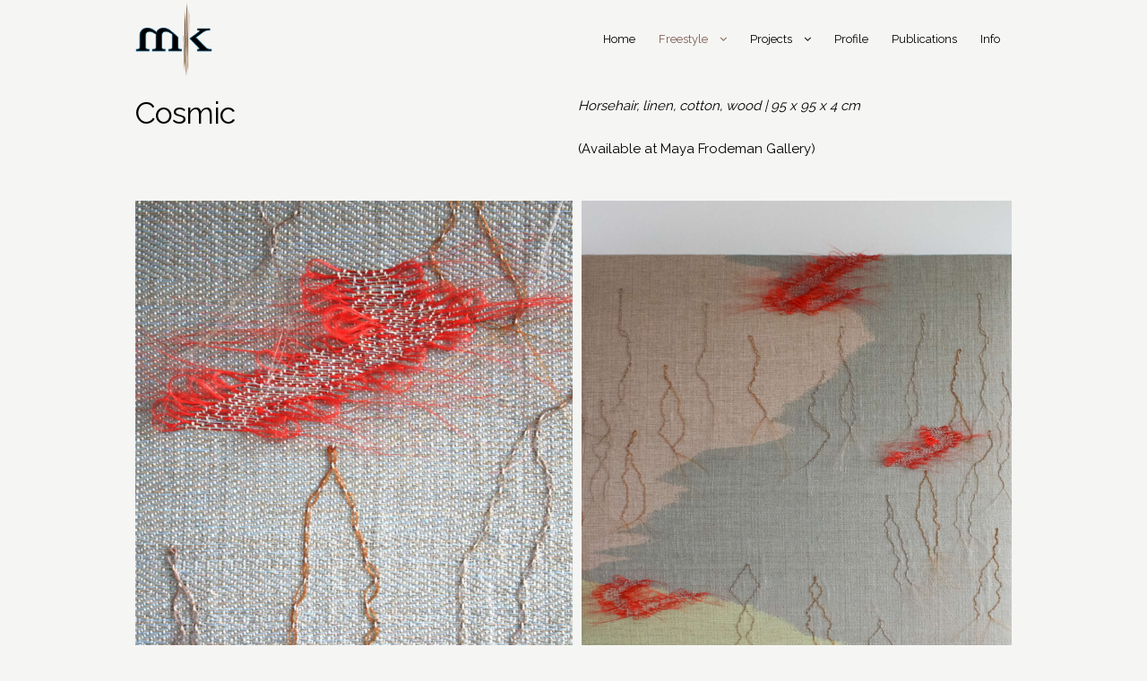

--- FILE ---
content_type: text/html; charset=UTF-8
request_url: https://mariannekemp.com/cosmic/
body_size: 14549
content:
<!DOCTYPE html>
<html lang="nl-NL" itemscope="itemscope" itemtype="http://schema.org/WebPage">
<head>
<meta charset="UTF-8">
<meta name="viewport" content="width=device-width, initial-scale=1">
<link rel="profile" href="http://gmpg.org/xfn/11">
<link rel="pingback" href="https://mariannekemp.com/xmlrpc.php">

<title>Cosmic &#8211; Marianne Kemp</title>
<meta name='robots' content='max-image-preview:large' />
	<style>img:is([sizes="auto" i], [sizes^="auto," i]) { contain-intrinsic-size: 3000px 1500px }</style>
	<link rel='dns-prefetch' href='//cdnjs.cloudflare.com' />
<link rel='dns-prefetch' href='//fonts.googleapis.com' />
<link rel="alternate" type="application/rss+xml" title="Marianne Kemp &raquo; feed" href="https://mariannekemp.com/feed/" />
<link rel="alternate" type="application/rss+xml" title="Marianne Kemp &raquo; reacties feed" href="https://mariannekemp.com/comments/feed/" />
<script type="text/javascript">
/* <![CDATA[ */
window._wpemojiSettings = {"baseUrl":"https:\/\/s.w.org\/images\/core\/emoji\/16.0.1\/72x72\/","ext":".png","svgUrl":"https:\/\/s.w.org\/images\/core\/emoji\/16.0.1\/svg\/","svgExt":".svg","source":{"concatemoji":"https:\/\/mariannekemp.com\/wp-includes\/js\/wp-emoji-release.min.js?ver=6.8.3"}};
/*! This file is auto-generated */
!function(s,n){var o,i,e;function c(e){try{var t={supportTests:e,timestamp:(new Date).valueOf()};sessionStorage.setItem(o,JSON.stringify(t))}catch(e){}}function p(e,t,n){e.clearRect(0,0,e.canvas.width,e.canvas.height),e.fillText(t,0,0);var t=new Uint32Array(e.getImageData(0,0,e.canvas.width,e.canvas.height).data),a=(e.clearRect(0,0,e.canvas.width,e.canvas.height),e.fillText(n,0,0),new Uint32Array(e.getImageData(0,0,e.canvas.width,e.canvas.height).data));return t.every(function(e,t){return e===a[t]})}function u(e,t){e.clearRect(0,0,e.canvas.width,e.canvas.height),e.fillText(t,0,0);for(var n=e.getImageData(16,16,1,1),a=0;a<n.data.length;a++)if(0!==n.data[a])return!1;return!0}function f(e,t,n,a){switch(t){case"flag":return n(e,"\ud83c\udff3\ufe0f\u200d\u26a7\ufe0f","\ud83c\udff3\ufe0f\u200b\u26a7\ufe0f")?!1:!n(e,"\ud83c\udde8\ud83c\uddf6","\ud83c\udde8\u200b\ud83c\uddf6")&&!n(e,"\ud83c\udff4\udb40\udc67\udb40\udc62\udb40\udc65\udb40\udc6e\udb40\udc67\udb40\udc7f","\ud83c\udff4\u200b\udb40\udc67\u200b\udb40\udc62\u200b\udb40\udc65\u200b\udb40\udc6e\u200b\udb40\udc67\u200b\udb40\udc7f");case"emoji":return!a(e,"\ud83e\udedf")}return!1}function g(e,t,n,a){var r="undefined"!=typeof WorkerGlobalScope&&self instanceof WorkerGlobalScope?new OffscreenCanvas(300,150):s.createElement("canvas"),o=r.getContext("2d",{willReadFrequently:!0}),i=(o.textBaseline="top",o.font="600 32px Arial",{});return e.forEach(function(e){i[e]=t(o,e,n,a)}),i}function t(e){var t=s.createElement("script");t.src=e,t.defer=!0,s.head.appendChild(t)}"undefined"!=typeof Promise&&(o="wpEmojiSettingsSupports",i=["flag","emoji"],n.supports={everything:!0,everythingExceptFlag:!0},e=new Promise(function(e){s.addEventListener("DOMContentLoaded",e,{once:!0})}),new Promise(function(t){var n=function(){try{var e=JSON.parse(sessionStorage.getItem(o));if("object"==typeof e&&"number"==typeof e.timestamp&&(new Date).valueOf()<e.timestamp+604800&&"object"==typeof e.supportTests)return e.supportTests}catch(e){}return null}();if(!n){if("undefined"!=typeof Worker&&"undefined"!=typeof OffscreenCanvas&&"undefined"!=typeof URL&&URL.createObjectURL&&"undefined"!=typeof Blob)try{var e="postMessage("+g.toString()+"("+[JSON.stringify(i),f.toString(),p.toString(),u.toString()].join(",")+"));",a=new Blob([e],{type:"text/javascript"}),r=new Worker(URL.createObjectURL(a),{name:"wpTestEmojiSupports"});return void(r.onmessage=function(e){c(n=e.data),r.terminate(),t(n)})}catch(e){}c(n=g(i,f,p,u))}t(n)}).then(function(e){for(var t in e)n.supports[t]=e[t],n.supports.everything=n.supports.everything&&n.supports[t],"flag"!==t&&(n.supports.everythingExceptFlag=n.supports.everythingExceptFlag&&n.supports[t]);n.supports.everythingExceptFlag=n.supports.everythingExceptFlag&&!n.supports.flag,n.DOMReady=!1,n.readyCallback=function(){n.DOMReady=!0}}).then(function(){return e}).then(function(){var e;n.supports.everything||(n.readyCallback(),(e=n.source||{}).concatemoji?t(e.concatemoji):e.wpemoji&&e.twemoji&&(t(e.twemoji),t(e.wpemoji)))}))}((window,document),window._wpemojiSettings);
/* ]]> */
</script>
<link rel='stylesheet' id='ppb-panels-front-css' href='https://mariannekemp.com/wp-content/plugins/pootle-page-builder-premium/css/front.css?ver=5.7.2' type='text/css' media='all' />
<link rel='stylesheet' id='fontawesome-css' href='//cdnjs.cloudflare.com/ajax/libs/font-awesome/4.6.3/css/font-awesome.min.css?ver=6.8.3' type='text/css' media='all' />
<style id='wp-emoji-styles-inline-css' type='text/css'>

	img.wp-smiley, img.emoji {
		display: inline !important;
		border: none !important;
		box-shadow: none !important;
		height: 1em !important;
		width: 1em !important;
		margin: 0 0.07em !important;
		vertical-align: -0.1em !important;
		background: none !important;
		padding: 0 !important;
	}
</style>
<link rel='stylesheet' id='wp-block-library-css' href='https://mariannekemp.com/wp-includes/css/dist/block-library/style.min.css?ver=6.8.3' type='text/css' media='all' />
<style id='classic-theme-styles-inline-css' type='text/css'>
/*! This file is auto-generated */
.wp-block-button__link{color:#fff;background-color:#32373c;border-radius:9999px;box-shadow:none;text-decoration:none;padding:calc(.667em + 2px) calc(1.333em + 2px);font-size:1.125em}.wp-block-file__button{background:#32373c;color:#fff;text-decoration:none}
</style>
<style id='global-styles-inline-css' type='text/css'>
:root{--wp--preset--aspect-ratio--square: 1;--wp--preset--aspect-ratio--4-3: 4/3;--wp--preset--aspect-ratio--3-4: 3/4;--wp--preset--aspect-ratio--3-2: 3/2;--wp--preset--aspect-ratio--2-3: 2/3;--wp--preset--aspect-ratio--16-9: 16/9;--wp--preset--aspect-ratio--9-16: 9/16;--wp--preset--color--black: #000000;--wp--preset--color--cyan-bluish-gray: #abb8c3;--wp--preset--color--white: #ffffff;--wp--preset--color--pale-pink: #f78da7;--wp--preset--color--vivid-red: #cf2e2e;--wp--preset--color--luminous-vivid-orange: #ff6900;--wp--preset--color--luminous-vivid-amber: #fcb900;--wp--preset--color--light-green-cyan: #7bdcb5;--wp--preset--color--vivid-green-cyan: #00d084;--wp--preset--color--pale-cyan-blue: #8ed1fc;--wp--preset--color--vivid-cyan-blue: #0693e3;--wp--preset--color--vivid-purple: #9b51e0;--wp--preset--gradient--vivid-cyan-blue-to-vivid-purple: linear-gradient(135deg,rgba(6,147,227,1) 0%,rgb(155,81,224) 100%);--wp--preset--gradient--light-green-cyan-to-vivid-green-cyan: linear-gradient(135deg,rgb(122,220,180) 0%,rgb(0,208,130) 100%);--wp--preset--gradient--luminous-vivid-amber-to-luminous-vivid-orange: linear-gradient(135deg,rgba(252,185,0,1) 0%,rgba(255,105,0,1) 100%);--wp--preset--gradient--luminous-vivid-orange-to-vivid-red: linear-gradient(135deg,rgba(255,105,0,1) 0%,rgb(207,46,46) 100%);--wp--preset--gradient--very-light-gray-to-cyan-bluish-gray: linear-gradient(135deg,rgb(238,238,238) 0%,rgb(169,184,195) 100%);--wp--preset--gradient--cool-to-warm-spectrum: linear-gradient(135deg,rgb(74,234,220) 0%,rgb(151,120,209) 20%,rgb(207,42,186) 40%,rgb(238,44,130) 60%,rgb(251,105,98) 80%,rgb(254,248,76) 100%);--wp--preset--gradient--blush-light-purple: linear-gradient(135deg,rgb(255,206,236) 0%,rgb(152,150,240) 100%);--wp--preset--gradient--blush-bordeaux: linear-gradient(135deg,rgb(254,205,165) 0%,rgb(254,45,45) 50%,rgb(107,0,62) 100%);--wp--preset--gradient--luminous-dusk: linear-gradient(135deg,rgb(255,203,112) 0%,rgb(199,81,192) 50%,rgb(65,88,208) 100%);--wp--preset--gradient--pale-ocean: linear-gradient(135deg,rgb(255,245,203) 0%,rgb(182,227,212) 50%,rgb(51,167,181) 100%);--wp--preset--gradient--electric-grass: linear-gradient(135deg,rgb(202,248,128) 0%,rgb(113,206,126) 100%);--wp--preset--gradient--midnight: linear-gradient(135deg,rgb(2,3,129) 0%,rgb(40,116,252) 100%);--wp--preset--font-size--small: 13px;--wp--preset--font-size--medium: 20px;--wp--preset--font-size--large: 36px;--wp--preset--font-size--x-large: 42px;--wp--preset--spacing--20: 0.44rem;--wp--preset--spacing--30: 0.67rem;--wp--preset--spacing--40: 1rem;--wp--preset--spacing--50: 1.5rem;--wp--preset--spacing--60: 2.25rem;--wp--preset--spacing--70: 3.38rem;--wp--preset--spacing--80: 5.06rem;--wp--preset--shadow--natural: 6px 6px 9px rgba(0, 0, 0, 0.2);--wp--preset--shadow--deep: 12px 12px 50px rgba(0, 0, 0, 0.4);--wp--preset--shadow--sharp: 6px 6px 0px rgba(0, 0, 0, 0.2);--wp--preset--shadow--outlined: 6px 6px 0px -3px rgba(255, 255, 255, 1), 6px 6px rgba(0, 0, 0, 1);--wp--preset--shadow--crisp: 6px 6px 0px rgba(0, 0, 0, 1);}:where(.is-layout-flex){gap: 0.5em;}:where(.is-layout-grid){gap: 0.5em;}body .is-layout-flex{display: flex;}.is-layout-flex{flex-wrap: wrap;align-items: center;}.is-layout-flex > :is(*, div){margin: 0;}body .is-layout-grid{display: grid;}.is-layout-grid > :is(*, div){margin: 0;}:where(.wp-block-columns.is-layout-flex){gap: 2em;}:where(.wp-block-columns.is-layout-grid){gap: 2em;}:where(.wp-block-post-template.is-layout-flex){gap: 1.25em;}:where(.wp-block-post-template.is-layout-grid){gap: 1.25em;}.has-black-color{color: var(--wp--preset--color--black) !important;}.has-cyan-bluish-gray-color{color: var(--wp--preset--color--cyan-bluish-gray) !important;}.has-white-color{color: var(--wp--preset--color--white) !important;}.has-pale-pink-color{color: var(--wp--preset--color--pale-pink) !important;}.has-vivid-red-color{color: var(--wp--preset--color--vivid-red) !important;}.has-luminous-vivid-orange-color{color: var(--wp--preset--color--luminous-vivid-orange) !important;}.has-luminous-vivid-amber-color{color: var(--wp--preset--color--luminous-vivid-amber) !important;}.has-light-green-cyan-color{color: var(--wp--preset--color--light-green-cyan) !important;}.has-vivid-green-cyan-color{color: var(--wp--preset--color--vivid-green-cyan) !important;}.has-pale-cyan-blue-color{color: var(--wp--preset--color--pale-cyan-blue) !important;}.has-vivid-cyan-blue-color{color: var(--wp--preset--color--vivid-cyan-blue) !important;}.has-vivid-purple-color{color: var(--wp--preset--color--vivid-purple) !important;}.has-black-background-color{background-color: var(--wp--preset--color--black) !important;}.has-cyan-bluish-gray-background-color{background-color: var(--wp--preset--color--cyan-bluish-gray) !important;}.has-white-background-color{background-color: var(--wp--preset--color--white) !important;}.has-pale-pink-background-color{background-color: var(--wp--preset--color--pale-pink) !important;}.has-vivid-red-background-color{background-color: var(--wp--preset--color--vivid-red) !important;}.has-luminous-vivid-orange-background-color{background-color: var(--wp--preset--color--luminous-vivid-orange) !important;}.has-luminous-vivid-amber-background-color{background-color: var(--wp--preset--color--luminous-vivid-amber) !important;}.has-light-green-cyan-background-color{background-color: var(--wp--preset--color--light-green-cyan) !important;}.has-vivid-green-cyan-background-color{background-color: var(--wp--preset--color--vivid-green-cyan) !important;}.has-pale-cyan-blue-background-color{background-color: var(--wp--preset--color--pale-cyan-blue) !important;}.has-vivid-cyan-blue-background-color{background-color: var(--wp--preset--color--vivid-cyan-blue) !important;}.has-vivid-purple-background-color{background-color: var(--wp--preset--color--vivid-purple) !important;}.has-black-border-color{border-color: var(--wp--preset--color--black) !important;}.has-cyan-bluish-gray-border-color{border-color: var(--wp--preset--color--cyan-bluish-gray) !important;}.has-white-border-color{border-color: var(--wp--preset--color--white) !important;}.has-pale-pink-border-color{border-color: var(--wp--preset--color--pale-pink) !important;}.has-vivid-red-border-color{border-color: var(--wp--preset--color--vivid-red) !important;}.has-luminous-vivid-orange-border-color{border-color: var(--wp--preset--color--luminous-vivid-orange) !important;}.has-luminous-vivid-amber-border-color{border-color: var(--wp--preset--color--luminous-vivid-amber) !important;}.has-light-green-cyan-border-color{border-color: var(--wp--preset--color--light-green-cyan) !important;}.has-vivid-green-cyan-border-color{border-color: var(--wp--preset--color--vivid-green-cyan) !important;}.has-pale-cyan-blue-border-color{border-color: var(--wp--preset--color--pale-cyan-blue) !important;}.has-vivid-cyan-blue-border-color{border-color: var(--wp--preset--color--vivid-cyan-blue) !important;}.has-vivid-purple-border-color{border-color: var(--wp--preset--color--vivid-purple) !important;}.has-vivid-cyan-blue-to-vivid-purple-gradient-background{background: var(--wp--preset--gradient--vivid-cyan-blue-to-vivid-purple) !important;}.has-light-green-cyan-to-vivid-green-cyan-gradient-background{background: var(--wp--preset--gradient--light-green-cyan-to-vivid-green-cyan) !important;}.has-luminous-vivid-amber-to-luminous-vivid-orange-gradient-background{background: var(--wp--preset--gradient--luminous-vivid-amber-to-luminous-vivid-orange) !important;}.has-luminous-vivid-orange-to-vivid-red-gradient-background{background: var(--wp--preset--gradient--luminous-vivid-orange-to-vivid-red) !important;}.has-very-light-gray-to-cyan-bluish-gray-gradient-background{background: var(--wp--preset--gradient--very-light-gray-to-cyan-bluish-gray) !important;}.has-cool-to-warm-spectrum-gradient-background{background: var(--wp--preset--gradient--cool-to-warm-spectrum) !important;}.has-blush-light-purple-gradient-background{background: var(--wp--preset--gradient--blush-light-purple) !important;}.has-blush-bordeaux-gradient-background{background: var(--wp--preset--gradient--blush-bordeaux) !important;}.has-luminous-dusk-gradient-background{background: var(--wp--preset--gradient--luminous-dusk) !important;}.has-pale-ocean-gradient-background{background: var(--wp--preset--gradient--pale-ocean) !important;}.has-electric-grass-gradient-background{background: var(--wp--preset--gradient--electric-grass) !important;}.has-midnight-gradient-background{background: var(--wp--preset--gradient--midnight) !important;}.has-small-font-size{font-size: var(--wp--preset--font-size--small) !important;}.has-medium-font-size{font-size: var(--wp--preset--font-size--medium) !important;}.has-large-font-size{font-size: var(--wp--preset--font-size--large) !important;}.has-x-large-font-size{font-size: var(--wp--preset--font-size--x-large) !important;}
:where(.wp-block-post-template.is-layout-flex){gap: 1.25em;}:where(.wp-block-post-template.is-layout-grid){gap: 1.25em;}
:where(.wp-block-columns.is-layout-flex){gap: 2em;}:where(.wp-block-columns.is-layout-grid){gap: 2em;}
:root :where(.wp-block-pullquote){font-size: 1.5em;line-height: 1.6;}
</style>
<link rel='stylesheet' id='eighteen-tags-style-css' href='https://mariannekemp.com/wp-content/themes/eighteen-tags/style.css?ver=3.1.1' type='text/css' media='all' />
<style id='eighteen-tags-style-inline-css' type='text/css'>

		.main-navigation ul li a,
		.site-title a,
		ul.menu li a,
		.site-branding h1 a {
			color: #000000;
		}

		.main-navigation ul li a:hover,
		.site-title a:hover {
			color: #000000;
		}

		.site-header {
			
		}

		.site-header,
		.secondary-navigation ul ul,
		.main-navigation ul.menu > li.menu-item-has-children:after,
		.secondary-navigation ul.menu ul {
			background-color: #ffffff;
		}

		p.site-description,
		ul.menu li.current-menu-item > a {
			color: #9aa0a7;
		}

		h1, h2, h3, h4, h5, h6 {
			color: #000000;
		}

		.hentry .entry-header {
			border-color: #000000;
		}

		.widget h1 {
			border-bottom-color: #000000;
		}

		body,
		.secondary-navigation a,
		.widget-area .widget a,
		.onsale,
		#comments .comment-list .reply a,
		.pagination .page-numbers li .page-numbers:not(.current), .woocommerce-pagination .page-numbers li .page-numbers:not(.current) {
			color: #000000;
		}

		a  {
			color: #7e5d51;
		}

		a:focus,
		.button:focus,
		.button.alt:focus,
		.button.added_to_cart:focus,
		.button.wc-forward:focus,
		button:focus,
		input[type="button"]:focus,
		input[type="reset"]:focus,
		input[type="submit"]:focus {
			outline-color: #7e5d51;
		}

		button, input[type="button"], input[type="reset"], input[type="submit"], .button, .added_to_cart, .widget-area .widget a.button, .site-header-cart .widget_shopping_cart a.button {
			background-color: #60646c;
			border-color: #60646c;
			color: #ffffff;
		}

		button:hover, input[type="button"]:hover, input[type="reset"]:hover, input[type="submit"]:hover, .button:hover, .added_to_cart:hover, .widget-area .widget a.button:hover, .site-header-cart .widget_shopping_cart a.button:hover {
			background-color: #474b53;
			border-color: #474b53;
			color: #ffffff;
		}

		button.alt, input[type="button"].alt, input[type="reset"].alt, input[type="submit"].alt, .button.alt, .added_to_cart.alt, .widget-area .widget a.button.alt, .added_to_cart, .pagination .page-numbers li .page-numbers.current, .woocommerce-pagination .page-numbers li .page-numbers.current {
			background-color: #428bca;
			border-color: #428bca;
			color: #ffffff;
		}

		button.alt:hover, input[type="button"].alt:hover, input[type="reset"].alt:hover, input[type="submit"].alt:hover, .button.alt:hover, .added_to_cart.alt:hover, .widget-area .widget a.button.alt:hover, .added_to_cart:hover {
			background-color: #2972b1;
			border-color: #2972b1;
			color: #ffffff;
		}

		.site-footer {
			background-color: #f5f5f3;
			color: #000000;
		}

		.site-footer a:not(.button) {
			color: #000000;
		}

		.site-footer h1, .site-footer h2, .site-footer h3, .site-footer h4, .site-footer h5, .site-footer h6 {
			color: #000000;
		}

		@media screen and ( min-width: 770px ) {
			.secondary-navigation ul.menu a:hover {
				color: #b3b9c0;
			}

			.secondary-navigation ul.menu a {
				color: #9aa0a7;
			}

			body > .col-full {
				background-color: ;
				padding: px;
			}
		}
</style>
<link rel='stylesheet' id='eighteen-tags-pro-css-css' href='https://mariannekemp.com/wp-content/plugins/eighteen-tags-pro-premium/assets/front-end.css?ver=6.8.3' type='text/css' media='all' />
<link rel='stylesheet' id='eighteen-tags-pro-flexslider-css' href='https://mariannekemp.com/wp-content/plugins/eighteen-tags-pro-premium/assets/flexslider.css?ver=6.8.3' type='text/css' media='all' />
<link rel='stylesheet' id='ppc-styles-css' href='https://mariannekemp.com/wp-content/themes/eighteen-tags/inc/pro/includes/page-customizer//../assets/css/style.css?ver=6.8.3' type='text/css' media='all' />
<style id='ppc-styles-inline-css' type='text/css'>
/* Storefront Page Customizer */#main-header, #masthead, #header, #site-header, .site-header, .tc-header{}
.colophon, .pootle-page-customizer-active #footer, .pootle-page-customizer-active #main-footer, .pootle-page-customizer-active #site-footer, .pootle-page-customizer-active .site-footer{}
@media only screen and (max-width:768px) {body.pootle-page-customizer-active {
background-color :  !important;
}
}
</style>
<link rel='stylesheet' id='etp-fawesome-css' href='https://mariannekemp.com/wp-content/themes/eighteen-tags/css/font-awesome.min.css?ver=6.8.3' type='text/css' media='all' />
<link rel='stylesheet' id='etp-styles-css' href='https://mariannekemp.com/wp-content/themes/eighteen-tags/inc/pro//assets/css/front.css?ver=6.8.3' type='text/css' media='all' />
<style id='etp-styles-inline-css' type='text/css'>
/*-----STOREFRONT PRO-----*/
/*Title Tagline*/
.eighteen-tags-pro-active .site-branding .site-title, .eighteen-tags-pro-active .site-branding .site-title a {font-family:Raleway;color:#353535;font-weight: normal;font-style: normal;text-decoration: none;text-transform: none;}.eighteen-tags-pro-active .site-branding .site-description {font-family:Merriweather;color:#565656;font-weight: normal;font-style: normal;text-decoration: none;text-transform: none;}
/*Primary navigation*/
#site-navigation .primary-navigation .menu > li > ul { -webkit-transform-origin: 0 0 ; transform-origin: 0 0 ; -webkit-transition: height 500ms, -webkit-transform 0.5s; transition: height 500ms, transform 0.5s; }.eighteen-tags-pro-active .site-header-cart .cart-contents { color: ; }.eighteen-tags-pro-active #masthead, .eighteen-tags-pro-active .header-toggle { background-color:#f5f5f3;}
/*Secondary navigation*/
.eighteen-tags-pro-active nav.secondary-navigation {background-color:;}.eighteen-tags-pro-active nav.secondary-navigation a {font-family:;}.eighteen-tags-pro-active nav.secondary-navigation ul,.eighteen-tags-pro-active nav.secondary-navigation a,.eighteen-tags-pro-active nav.secondary-navigation a:hover {font-size:px;letter-spacing:px;color:#fff;font-weight: normal;font-style: normal;text-decoration: none;text-transform: none;}.eighteen-tags-pro-active nav.secondary-navigation ul li.current_page_item a,.eighteen-tags-pro-active nav.secondary-navigation ul li.current_page_item a:hover {color:;}.eighteen-tags-pro-active nav.secondary-navigation ul ul li a,.eighteen-tags-pro-active nav.secondary-navigation ul ul li a:hover {color:;}.eighteen-tags-pro-active nav.secondary-navigation ul.menu ul {background-color:;}
/*Main Content Styles*/.eighteen-tags-pro-active h1, .eighteen-tags-pro-active h2, .eighteen-tags-pro-active h3, .eighteen-tags-pro-active h4, .eighteen-tags-pro-active h5, .eighteen-tags-pro-active h6 {font-family:Raleway;letter-spacing:px;line-height:;font-weight: normal;font-style: normal;text-decoration: none;text-transform: none;}.blog.eighteen-tags-pro-active .entry-title, .archive.eighteen-tags-pro-active .entry-title, .blog.eighteen-tags-pro-active .entry-title a, .archive.eighteen-tags-pro-active .entry-title a {color:;}.single-post.eighteen-tags-pro-active .entry-title { color:;}body.eighteen-tags-pro-active, .eighteen-tags-pro-active .panel-grid-cell { font-family:Raleway;line-height:}.eighteen-tags-pro-active .panel-grid-cell, #primary, #secondary {font-size:15px; }.site-header { margin-bottom: 4.236em; }*:focus, .button:focus, .button.alt:focus, .button.added_to_cart:focus, .button.wc-forward:focus, button:focus, input[type="button"]:focus, input[type="reset"]:focus, input[type="submit"]:focus { outline: none !important; }
/* Footer Styles */.eighteen-tags-pro-active .site-footer aside > *:not(h3) {font-size:px;font-weight: normal;font-style: normal;text-decoration: none;text-transform: none;color:;}.eighteen-tags-pro-active .site-footer .footer-widgets h3 {font-size:px;font-weight: normal;font-style: normal;text-decoration: none;text-transform: none;color:;}.eighteen-tags-pro-active .site-footer .footer-widgets a {color:;}.eighteen-tags-pro-active .site-footer .footer-widgets li:before {color:;}@media only screen and (min-width: 770px) {#masthead.sticky {margin-top: -340px;transition: 0.5s margin}#masthead.sticky.sticky-scrolling-up {margin-top: 0}.eighteen-tags-pro-active .site-content  h1 {}.eighteen-tags-pro-active .site-content  h2 {}.eighteen-tags-pro-active .site-content  h3 {}.eighteen-tags-pro-active .site-content  h4 {}.eighteen-tags-pro-active .site-content  h5 {}.eighteen-tags-pro-active .site-content  h6 {}.eighteen-tags-pro-active #secondary * {}.eighteen-tags-pro-active #secondary a {}.eighteen-tags-pro-active #secondary h1, .eighteen-tags-pro-active #secondary h2, .eighteen-tags-pro-active #secondary h3, .eighteen-tags-pro-active #secondary h4, .eighteen-tags-pro-active #secondary h5, .eighteen-tags-pro-active #secondary h6 {}.eighteen-tags-pro-active #site-navigation > .primary-navigation .menu > .menu-item > a {padding-left: px;padding-right: px;}.eighteen-tags-pro-active #site-navigation > .primary-navigation .menu > .menu-item ul a {font-size: px;}.eighteen-tags-pro-active #site-navigation { border: px solid ;}.eighteen-tags-pro-active nav.secondary-navigation .menu > .menu-item > a {padding:em;}.eighteen-tags-pro-active h1, .eighteen-tags-pro-active h2, .eighteen-tags-pro-active h3, .eighteen-tags-pro-active h4, .eighteen-tags-pro-active h5, .eighteen-tags-pro-active h6 {word-spacing:em;}.eighteen-tags-pro-active #masthead.sticky {background-color:}.eighteen-tags-pro-active .site-header .main-navigation{ width: 73.6%; margin: 0; padding: 0; float: right; clear: none;}#site-navigation > div { width: 100%; }.woocommerce-active #site-navigation > div { width: 70%; }.woocommerce-active .site-header .site-header-cart { width: 30%; }.etp-nav-search .etp-nav-search-close{color:#60646c}.main-navigation ul.menu > li > a, .main-navigation ul.nav-menu > li > a, .etp-nav-search a { padding-top: 1.3em; padding-bottom: 1.3em; }.eighteen-tags-pro-active .main-navigation .site-header-cart li:first-child { padding-top: 1.3em; }.eighteen-tags-pro-active .main-navigation .site-header-cart .cart-contents { padding-top: 0; padding-bottom: 1.3em; }.site-header .custom-logo-link img, .site-header .logo-in-nav-anchor img { max-height: 86px; }#site-navigation {background-color:;}#site-navigation.main-navigation ul, #site-navigation.main-navigation ul li a, .eighteen-tags-pro-active .header-toggle {font-family:Raleway;font-size:13px;}#site-navigation.main-navigation .primary-navigation ul li a, #site-navigation.main-navigation ul.site-header-cart li a, .eighteen-tags-pro-active .header-toggle {letter-spacing:px;color:#000000;font-weight: normal;font-style: normal;text-decoration: none;text-transform: none;}#site-navigation.main-navigation ul li.current-menu-parent a,#site-navigation.main-navigation ul li.current-menu-item a {color:#7e5d51;}#site-navigation.main-navigation .primary-navigation ul ul li a, #site-navigation.main-navigation .site-header-cart .widget_shopping_cart {color:#000000;}#site-navigation.main-navigation .site-header-cart .widget_shopping_cart, #site-navigation.main-navigation ul.menu ul {background-color:#f5f5f3;}}@media only screen and (max-width: 770px) {.handheld-navigation-container a, .handheld-navigation a {font-family:Raleway;font-size:13px;letter-spacing:px;color:#000000;font-weight: normal;font-style: normal;text-decoration: none;text-transform: none;}#site-navigation a.menu-toggle, .eighteen-tags-pro-active .site-header-cart .cart-contents {color: #7e5d51;}#site-navigation .handheld-navigation{background-color: #000000;}#site-navigation .handheld-navigation li a {color: #ffffff;}}	
		.etp-nav-styleleft-vertical #content div.col-full { padding-top: 0; }
		.home.blog .site-header, .home.post-type-archive-product .site-header,
		.home.page:not(.page-template-template-homepage) .site-header, .eighteen-tags-pro-active .site-header,
		.eighteen-tags-pro-active .woocommerce-breadcrumb, .eighteen-tags-pro-active .no-wc-breadcrumb .site-header { margin-bottom: 0; }
		h1.entry-title,.post-meta-container,.eighteen-tags-pro-active .entry-header { display: none; }
		.eighteen-tags-pro-active #secondary { margin-top: 4.236em; }
		.eighteen-tags-pro-active .page.hentry { margin: 0; padding: 0; border: none; }
		.eighteen-tags-pro-active .site-main { margin: 0; }
		.eighteen-tags-pro-active .content-area { margin: 0; }
    
</style>
<link rel='stylesheet' id='etp-google-fonts-css' href='//fonts.googleapis.com/css?family=Raleway%7CRaleway%7CRaleway&#038;ver=6.8.3' type='text/css' media='all' />
<script type="text/javascript" src="https://mariannekemp.com/wp-includes/js/jquery/jquery.min.js?ver=3.7.1" id="jquery-core-js"></script>
<script type="text/javascript" src="https://mariannekemp.com/wp-includes/js/jquery/jquery-migrate.min.js?ver=3.4.1" id="jquery-migrate-js"></script>
<script type="text/javascript" src="https://mariannekemp.com/wp-content/plugins/pootle-page-builder-premium//js/front-end.js?ver=6.8.3" id="pootle-page-builder-front-js-js"></script>
<script type="text/javascript" src="https://mariannekemp.com/wp-content/themes/eighteen-tags/inc/pro//assets/js/jquery.jscroll.min.js?ver=6.8.3" id="jscroll-js"></script>
<script type="text/javascript" src="https://cdnjs.cloudflare.com/ajax/libs/flexslider/2.6.4/jquery.flexslider-min.js?ver=6.8.3" id="flexslider-js"></script>
<script type="text/javascript" id="eighteen-tags-pro-js-js-extra">
/* <![CDATA[ */
var eighteenTagsSettings = [];
/* ]]> */
</script>
<script type="text/javascript" src="https://mariannekemp.com/wp-content/plugins/eighteen-tags-pro-premium//assets/front-end.min.js?ver=6.8.3" id="eighteen-tags-pro-js-js"></script>
<script type="text/javascript" src="https://mariannekemp.com/wp-content/themes/eighteen-tags/inc/pro/includes/page-customizer//../assets/js/public.js?ver=6.8.3" id="page-custo-script-js"></script>
<script type="text/javascript" src="https://mariannekemp.com/wp-content/themes/eighteen-tags/js/skrollr.min.js?ver=6.8.3" id="etp-skrollr-js"></script>
<script type="text/javascript" src="https://mariannekemp.com/wp-content/themes/eighteen-tags/inc/pro//assets/js/sticky-header.js?ver=6.8.3" id="etp-sticky-header-js"></script>
<link rel="https://api.w.org/" href="https://mariannekemp.com/wp-json/" /><link rel="alternate" title="JSON" type="application/json" href="https://mariannekemp.com/wp-json/wp/v2/pages/168" /><link rel="EditURI" type="application/rsd+xml" title="RSD" href="https://mariannekemp.com/xmlrpc.php?rsd" />
<meta name="generator" content="WordPress 6.8.3" />
<link rel="canonical" href="https://mariannekemp.com/cosmic/" />
<link rel='shortlink' href='https://mariannekemp.com/?p=168' />
<link rel="alternate" title="oEmbed (JSON)" type="application/json+oembed" href="https://mariannekemp.com/wp-json/oembed/1.0/embed?url=https%3A%2F%2Fmariannekemp.com%2Fcosmic%2F" />
<link rel="alternate" title="oEmbed (XML)" type="text/xml+oembed" href="https://mariannekemp.com/wp-json/oembed/1.0/embed?url=https%3A%2F%2Fmariannekemp.com%2Fcosmic%2F&#038;format=xml" />
	<script>
		pbtn = {
			dialogUrl : 'https://mariannekemp.com/wp-admin/admin-ajax.php?action=pbtn_dialog'
		};
	</script>
	<style type="text/css">.recentcomments a{display:inline !important;padding:0 !important;margin:0 !important;}</style><style type="text/css" id="custom-background-css">
body.custom-background { background-color: #f5f5f3; }
</style>
	<link rel="icon" href="https://mariannekemp.com/wp-content/uploads/2020/05/cropped-marianne-kemp-logo-1-32x32.png" sizes="32x32" />
<link rel="icon" href="https://mariannekemp.com/wp-content/uploads/2020/05/cropped-marianne-kemp-logo-1-192x192.png" sizes="192x192" />
<link rel="apple-touch-icon" href="https://mariannekemp.com/wp-content/uploads/2020/05/cropped-marianne-kemp-logo-1-180x180.png" />
<meta name="msapplication-TileImage" content="https://mariannekemp.com/wp-content/uploads/2020/05/cropped-marianne-kemp-logo-1-270x270.png" />
</head>

<body class="wp-singular page-template-default page page-id-168 custom-background wp-custom-logo wp-theme-eighteen-tags ppb-panels no-wc-breadcrumb full-sidebar layout- eighteen-tags-pro-active etp-nav-styleright nav-items-right pootle-page-customizer-active modula-best-grid-gallery">
<div id="page" class="hfeed site">
			<nav class="secondary-navigation " role="navigation" aria-label="Secondary Navigation">
			<div class="col-full"><div style='float:left;' class='social-info'></div></div>		</nav><!-- #site-navigation -->
		
	<header id="masthead" class="site-header" role="banner">
		<div class="col-full">

					<a class="skip-link screen-reader-text" href="#site-navigation">Skip to navigation</a>
		<a class="skip-link screen-reader-text" href="#content">Skip to content</a>
		<a href="https://mariannekemp.com/" class="custom-logo-link" rel="home"><img width="265" height="265" src="https://mariannekemp.com/wp-content/uploads/2020/05/cropped-marianne-kemp-logo.png" class="custom-logo" alt="Marianne Kemp" decoding="async" fetchpriority="high" srcset="https://mariannekemp.com/wp-content/uploads/2020/05/cropped-marianne-kemp-logo.png 265w, https://mariannekemp.com/wp-content/uploads/2020/05/cropped-marianne-kemp-logo-150x150.png 150w" sizes="(max-width: 265px) 100vw, 265px" /></a>		<div id="site-navigation" class="main-navigation" role="navigation"
				 aria-label="Primary Navigation">
			<div class="etp-nav-search" style="display: none;">
				<form role="search" method="get" class="search-form" action="https://mariannekemp.com/">
					<label class="screen-reader-text" for="s">Search for:</label>
					<input type="search" class="search-field"
								 placeholder="Search&hellip;"
								 value="" name="s"
								 title="Search for:"/>
					<input type="submit" value="&#xf002;"/>
					<input type='hidden' name='post_type[]' value='post' /><input type='hidden' name='post_type[]' value='page' />				</form>
				<a class='etp-nav-search-close'><i class='fa fa-close'></i></a>
			</div><!-- .etp-nav-search -->

			<a class="menu-toggle" aria-controls="primary-navigation"
				 aria-expanded="false">Navigation</a>
			<div class="primary-navigation"><ul id="menu-primary" class="menu"><li id="menu-item-716" class="menu-item menu-item-type-post_type menu-item-object-page menu-item-home menu-item-716"><a href="https://mariannekemp.com/">Home</a></li><li id="menu-item-1677" class="menu-item menu-item-type-custom menu-item-object-custom current-menu-ancestor current-menu-parent menu-item-has-children menu-item-1677"><a>Freestyle</a>
<ul class="sub-menu">
	<li id="menu-item-860" class="menu-item menu-item-type-post_type menu-item-object-page menu-item-860"><a href="https://mariannekemp.com/mapping-encounters/">Mapping Encounters</a></li>
	<li id="menu-item-218" class="menu-item menu-item-type-post_type menu-item-object-page menu-item-218"><a href="https://mariannekemp.com/dew/">Dew</a></li>
	<li id="menu-item-1421" class="menu-item menu-item-type-post_type menu-item-object-page menu-item-1421"><a href="https://mariannekemp.com/sunny-spells/">Sunny Spells</a></li>
	<li id="menu-item-1441" class="menu-item menu-item-type-post_type menu-item-object-page menu-item-1441"><a href="https://mariannekemp.com/low-rising/">Low Rising</a></li>
	<li id="menu-item-169" class="menu-item menu-item-type-post_type menu-item-object-page current-menu-item page_item page-item-168 current_page_item menu-item-169"><a href="https://mariannekemp.com/cosmic/" aria-current="page">Cosmic</a></li>
	<li id="menu-item-186" class="menu-item menu-item-type-post_type menu-item-object-page menu-item-186"><a href="https://mariannekemp.com/rck-1-2/">RCK #1 &amp; #2</a></li>
	<li id="menu-item-205" class="menu-item menu-item-type-post_type menu-item-object-page menu-item-205"><a href="https://mariannekemp.com/la-nuit-blanche-seoul/">La nuit blanche – Seoul</a></li>
	<li id="menu-item-539" class="menu-item menu-item-type-post_type menu-item-object-page menu-item-539"><a href="https://mariannekemp.com/desertum/">Desertum</a></li>
	<li id="menu-item-174" class="menu-item menu-item-type-post_type menu-item-object-page menu-item-174"><a href="https://mariannekemp.com/drifting-dialogues/">Drifting Dialogues</a></li>
	<li id="menu-item-178" class="menu-item menu-item-type-post_type menu-item-object-page menu-item-178"><a href="https://mariannekemp.com/feuillage/">Feuillage</a></li>
	<li id="menu-item-182" class="menu-item menu-item-type-post_type menu-item-object-page menu-item-182"><a href="https://mariannekemp.com/vibrant-conversation/">Vibrant conversation</a></li>
	<li id="menu-item-197" class="menu-item menu-item-type-post_type menu-item-object-page menu-item-197"><a href="https://mariannekemp.com/sentier-doux/">Sentier Doux</a></li>
	<li id="menu-item-961" class="menu-item menu-item-type-post_type menu-item-object-page menu-item-961"><a href="https://mariannekemp.com/mountain/">Mountain</a></li>
	<li id="menu-item-893" class="menu-item menu-item-type-post_type menu-item-object-page menu-item-893"><a href="https://mariannekemp.com/arch/">Arch</a></li>
	<li id="menu-item-226" class="menu-item menu-item-type-post_type menu-item-object-page menu-item-226"><a href="https://mariannekemp.com/signaux/">Signaux</a></li>
	<li id="menu-item-1188" class="menu-item menu-item-type-post_type menu-item-object-page menu-item-1188"><a href="https://mariannekemp.com/clarity/">Clarity</a></li>
</ul>
</li><li id="menu-item-302" class="menu-item menu-item-type-post_type menu-item-object-page menu-item-has-children menu-item-302"><a href="https://mariannekemp.com/projects/">Projects</a>
<ul class="sub-menu">
	<li id="menu-item-286" class="menu-item menu-item-type-post_type menu-item-object-page menu-item-286"><a href="https://mariannekemp.com/commission/">Commission</a></li>
	<li id="menu-item-244" class="menu-item menu-item-type-post_type menu-item-object-page menu-item-244"><a href="https://mariannekemp.com/collaboration/">Collaboration</a></li>
	<li id="menu-item-272" class="menu-item menu-item-type-post_type menu-item-object-page menu-item-272"><a href="https://mariannekemp.com/wearable/">Wearable</a></li>
</ul>
</li><li id="menu-item-252" class="menu-item menu-item-type-post_type menu-item-object-page menu-item-252"><a href="https://mariannekemp.com/profile/">Profile</a></li><li id="menu-item-257" class="menu-item menu-item-type-post_type menu-item-object-page menu-item-257"><a href="https://mariannekemp.com/publications/">Publications</a></li><li id="menu-item-291" class="menu-item menu-item-type-post_type menu-item-object-page menu-item-291"><a href="https://mariannekemp.com/info/">Info</a></li></ul></div>			<div class="handheld-navigation">
				<div class="menu-primary-container"><ul id="menu-primary-1" class="menu"><li class="menu-item menu-item-type-post_type menu-item-object-page menu-item-home menu-item-716"><a href="https://mariannekemp.com/">Home</a></li>
<li class="menu-item menu-item-type-custom menu-item-object-custom current-menu-ancestor current-menu-parent menu-item-has-children menu-item-1677"><a>Freestyle</a>
<ul class="sub-menu">
	<li class="menu-item menu-item-type-post_type menu-item-object-page menu-item-860"><a href="https://mariannekemp.com/mapping-encounters/">Mapping Encounters</a></li>
	<li class="menu-item menu-item-type-post_type menu-item-object-page menu-item-218"><a href="https://mariannekemp.com/dew/">Dew</a></li>
	<li class="menu-item menu-item-type-post_type menu-item-object-page menu-item-1421"><a href="https://mariannekemp.com/sunny-spells/">Sunny Spells</a></li>
	<li class="menu-item menu-item-type-post_type menu-item-object-page menu-item-1441"><a href="https://mariannekemp.com/low-rising/">Low Rising</a></li>
	<li class="menu-item menu-item-type-post_type menu-item-object-page current-menu-item page_item page-item-168 current_page_item menu-item-169"><a href="https://mariannekemp.com/cosmic/" aria-current="page">Cosmic</a></li>
	<li class="menu-item menu-item-type-post_type menu-item-object-page menu-item-186"><a href="https://mariannekemp.com/rck-1-2/">RCK #1 &#038; #2</a></li>
	<li class="menu-item menu-item-type-post_type menu-item-object-page menu-item-205"><a href="https://mariannekemp.com/la-nuit-blanche-seoul/">La nuit blanche – Seoul</a></li>
	<li class="menu-item menu-item-type-post_type menu-item-object-page menu-item-539"><a href="https://mariannekemp.com/desertum/">Desertum</a></li>
	<li class="menu-item menu-item-type-post_type menu-item-object-page menu-item-174"><a href="https://mariannekemp.com/drifting-dialogues/">Drifting Dialogues</a></li>
	<li class="menu-item menu-item-type-post_type menu-item-object-page menu-item-178"><a href="https://mariannekemp.com/feuillage/">Feuillage</a></li>
	<li class="menu-item menu-item-type-post_type menu-item-object-page menu-item-182"><a href="https://mariannekemp.com/vibrant-conversation/">Vibrant conversation</a></li>
	<li class="menu-item menu-item-type-post_type menu-item-object-page menu-item-197"><a href="https://mariannekemp.com/sentier-doux/">Sentier Doux</a></li>
	<li class="menu-item menu-item-type-post_type menu-item-object-page menu-item-961"><a href="https://mariannekemp.com/mountain/">Mountain</a></li>
	<li class="menu-item menu-item-type-post_type menu-item-object-page menu-item-893"><a href="https://mariannekemp.com/arch/">Arch</a></li>
	<li class="menu-item menu-item-type-post_type menu-item-object-page menu-item-226"><a href="https://mariannekemp.com/signaux/">Signaux</a></li>
	<li class="menu-item menu-item-type-post_type menu-item-object-page menu-item-1188"><a href="https://mariannekemp.com/clarity/">Clarity</a></li>
</ul>
</li>
<li class="menu-item menu-item-type-post_type menu-item-object-page menu-item-has-children menu-item-302"><a href="https://mariannekemp.com/projects/">Projects</a>
<ul class="sub-menu">
	<li class="menu-item menu-item-type-post_type menu-item-object-page menu-item-286"><a href="https://mariannekemp.com/commission/">Commission</a></li>
	<li class="menu-item menu-item-type-post_type menu-item-object-page menu-item-244"><a href="https://mariannekemp.com/collaboration/">Collaboration</a></li>
	<li class="menu-item menu-item-type-post_type menu-item-object-page menu-item-272"><a href="https://mariannekemp.com/wearable/">Wearable</a></li>
</ul>
</li>
<li class="menu-item menu-item-type-post_type menu-item-object-page menu-item-252"><a href="https://mariannekemp.com/profile/">Profile</a></li>
<li class="menu-item menu-item-type-post_type menu-item-object-page menu-item-257"><a href="https://mariannekemp.com/publications/">Publications</a></li>
<li class="menu-item menu-item-type-post_type menu-item-object-page menu-item-291"><a href="https://mariannekemp.com/info/">Info</a></li>
</ul></div>				<div class="etp-nav-search">
					<form role="search" method="get" class="search-form" action="https://mariannekemp.com/">
						<label class="screen-reader-text" for="s">Search for:</label>
						<input type="search" class="search-field"
									 placeholder="Search&hellip;"
									 value="" name="s"
									 title="Search for:"/>
						<input type="submit" value="&#xf002;"/>
						<input type='hidden' name='post_type[]' value='post' /><input type='hidden' name='post_type[]' value='page' />					</form>
				</div><!-- .etp-nav-search -->
			</div><!-- .handheld-navigation -->
					</div><!-- #site-navigation -->
		
		</div>
	</header><!-- #masthead -->

	
	<div id="content" class="site-content" tabindex="-1">
		<div class="col-full">

			<div id="primary" class="content-area">
		<main id="main" class="site-main" role="main">

			
				
				
<article id="post-168" class="post-168 page type-page status-publish hentry">
			<header class="entry-header">
			<h1 class="entry-title" itemprop="name">Cosmic</h1>		</header><!-- .entry-header -->
				<div class="entry-content" itemprop="mainContentOfPage">
					<div id="pootle-page-builder">
			<!----------Pootle Page Builder Inline Styles---------->
			<style id="pootle-live-editor-styles" type="text/css" media="all">
				#pgc-168-0-0 , #pgc-168-0-1 , #pgc-168-2-0 , #pgc-168-2-1 { width:49.5% } .panel-grid-cell .panel { margin-bottom: 0px } @media ( max-width:780px ) { #pootle-page-builder .panel-grid-cell-container .panel-grid-cell { width:100%;flex: 1 0; } #pootle-page-builder .panel-grid-cell-container { flex-direction: column; } .panel-grid-cell:not(:last-child) { margin-bottom: 0px } .ppb-no-mobile-spacing { padding: 0 !important; margin: 0 !important; } .hide-on-mobile { display: none } br.rwd { display: block } .ppb-mobile-behaviour-2.ppb-block { margin-left:auto!important;margin-right:auto!important;margin-top:auto!important;margin-bottom:auto!important } .panel-grid { margin-left: 0 !important; margin-right: 0 !important; } .panel-grid-cell { padding: 0 !important; max-width: 100% !important; }  } 			</style>
			<div class="panel-grid ppb-row" id="pg-168-0" style="margin-top: 20px;margin-bottom: 0;" ><div class="ppb-row panel-row-style panel-row-style- " style="" ><style>#pg-168-0 .panel-grid-cell { padding: 0 0.5% 0; }</style><div class='panel-grid-cell-container'><div class="ppb-col panel-grid-cell " id="pgc-168-0-0" ><div id="panel-168-0-0-0" class="ppb-block ppb-no-mobile-spacing" style="" ><h1>Cosmic</h1></div></div><div class="ppb-col panel-grid-cell " id="pgc-168-0-1" ><div id="panel-168-0-1-0" class="ppb-block ppb-no-mobile-spacing" style="" ><p>
<em>Horsehair, linen, cotton, wood | 95 x 95 x 4 cm</em>
</p><p>
<span>(Available at Maya Frodeman Gallery)</span>
</p></div></div></div><!--.panel-grid-cell-container--></div><!--.panel-row-style--></div><!--.panel-grid--><div class="panel-grid ppb-row" id="pg-168-1" style="margin-top: 20px;margin-bottom: 0;" ><div class="ppb-row panel-row-style panel-row-style- " style="" ><style>#pg-168-1 .panel-grid-cell { padding: 0 0.5% 0; }</style><div class='panel-grid-cell-container'><div class="ppb-col panel-grid-cell " id="pgc-168-1-0" ><div id="panel-168-1-0-0" class="ppb-block ppb-no-mobile-spacing" style="" >
<style>#jtg-158 .modula-item .jtg-social a, .lightbox-socials.jtg-social a{ fill: #ffffff; color: #ffffff }#jtg-158 .modula-item .jtg-social-expandable a, #jtg-158 .modula-item .jtg-social-expandable-icons a{ fill: #ffffff; color: #ffffff }#jtg-158 .modula-item .jtg-social svg, .lightbox-socials.jtg-social svg { height: 16px; width: 16px }#jtg-158 .modula-item .jtg-social-expandable svg { height: 16px; width: 16px }#jtg-158 .modula-item .jtg-social-expandable-icons svg { height: 16px; width: 16px }#jtg-158 .modula-item .jtg-social a:not(:last-child), .lightbox-socials.jtg-social a:not(:last-child) { margin-right: 10px }#jtg-158 .modula-item .jtg-social-expandable-icons { gap: 10px }#jtg-158 .modula-item .figc {color:#ffffff;}#jtg-158 .modula-item .modula-item-content { transform: scale(0); }#jtg-158 { width:100%;}#jtg-158 .modula-items{height:650px;}@media screen and (max-width: 992px) {#jtg-158 .modula-items{height:650px;}}@media screen and (max-width: 768px) {#jtg-158 .modula-items{height:650px;}}#jtg-158 .modula-items .figc p.description { font-size:14px; }#jtg-158 .modula-items .figc p.description { color:#ffffff;}#jtg-158.modula-gallery .modula-item > a, #jtg-158.modula-gallery .modula-item, #jtg-158.modula-gallery .modula-item-content > a:not(.modula-no-follow) { cursor:zoom-in; } #jtg-158.modula-gallery .modula-item-content .modula-no-follow { cursor: default; } @media screen and (max-width:480px){#jtg-158 .modula-item .figc .jtg-title {  font-size: 12px; }#jtg-158 .modula-items .figc p.description { color:#ffffff;font-size:10px; }}</style>
<div  id="jtg-158" class="modula modula-gallery modula-creative-gallery" data-config="{&quot;height&quot;:650,&quot;tabletHeight&quot;:650,&quot;mobileHeight&quot;:650,&quot;desktopHeight&quot;:650,&quot;enableTwitter&quot;:true,&quot;enableWhatsapp&quot;:true,&quot;enableFacebook&quot;:true,&quot;enablePinterest&quot;:true,&quot;enableLinkedin&quot;:true,&quot;enableEmail&quot;:false,&quot;randomFactor&quot;:0,&quot;type&quot;:&quot;creative-gallery&quot;,&quot;columns&quot;:12,&quot;gutter&quot;:10,&quot;mobileGutter&quot;:10,&quot;tabletGutter&quot;:10,&quot;desktopGutter&quot;:10,&quot;enableResponsive&quot;:&quot;0&quot;,&quot;tabletColumns&quot;:&quot;2&quot;,&quot;mobileColumns&quot;:&quot;1&quot;,&quot;lazyLoad&quot;:0,&quot;lightboxOpts&quot;:{&quot;animated&quot;:true,&quot;Thumbs&quot;:{&quot;type&quot;:&quot;modern&quot;,&quot;showOnStart&quot;:false},&quot;Toolbar&quot;:{&quot;display&quot;:{&quot;right&quot;:[&quot;close&quot;]},&quot;enabled&quot;:true},&quot;Carousel&quot;:{&quot;Panzoom&quot;:{&quot;touch&quot;:false},&quot;infinite&quot;:false},&quot;keyboard&quot;:{&quot;Escape&quot;:&quot;close&quot;,&quot;Delete&quot;:&quot;close&quot;,&quot;Backspace&quot;:&quot;close&quot;,&quot;PageUp&quot;:false,&quot;PageDown&quot;:false,&quot;ArrowUp&quot;:false,&quot;ArrowDown&quot;:false,&quot;ArrowRight&quot;:false,&quot;ArrowLeft&quot;:false},&quot;touch&quot;:false,&quot;backdropClick&quot;:false,&quot;l10n&quot;:{&quot;CLOSE&quot;:&quot;Sluiten&quot;,&quot;NEXT&quot;:&quot;Volgende&quot;,&quot;PREV&quot;:&quot;Vorige&quot;,&quot;Error&quot;:&quot;De gevraagde inhoud kan niet worden geladen. Probeer het later opnieuw.&quot;,&quot;PLAY_START&quot;:&quot;Start slideshow&quot;,&quot;PLAY_STOP&quot;:&quot;Slideshow pauzeren&quot;,&quot;FULL_SCREEN&quot;:&quot;Volledig scherm&quot;,&quot;THUMBS&quot;:&quot;Thumbnails&quot;,&quot;DOWNLOAD&quot;:&quot;Downloaden&quot;,&quot;SHARE&quot;:&quot;Delen&quot;,&quot;ZOOM&quot;:&quot;Zoom&quot;,&quot;EMAIL&quot;:&quot;Here is the link to the image : %%image_link%% and this is the link to the gallery : %%gallery_link%%&quot;,&quot;MODAL&quot;:&quot;Je kunt deze modale inhoud sluiten met de ESC sleutel&quot;,&quot;ERROR&quot;:&quot;Er is iets misgegaan, probeer het later nog eens&quot;,&quot;IMAGE_ERROR&quot;:&quot;Afbeelding niet gevonden&quot;,&quot;ELEMENT_NOT_FOUND&quot;:&quot;HTML element niet gevonden&quot;,&quot;AJAX_NOT_FOUND&quot;:&quot;Fout bij het laden van Ajax: niet gevonden&quot;,&quot;AJAX_FORBIDDEN&quot;:&quot;Fout bij laden Ajax: verboden&quot;,&quot;IFRAME_ERROR&quot;:&quot;Fout bij het laden van de pagina&quot;,&quot;TOGGLE_ZOOM&quot;:&quot;Toggle zoomniveau&quot;,&quot;TOGGLE_THUMBS&quot;:&quot;Toggle thumbnails&quot;,&quot;TOGGLE_SLIDESHOW&quot;:&quot;Toggle slideshow&quot;,&quot;TOGGLE_FULLSCREEN&quot;:&quot;Toggle modus volledig scherm&quot;},&quot;Images&quot;:{&quot;Panzoom&quot;:{&quot;maxScale&quot;:2}},&quot;mainClass&quot;:&quot;modula-fancybox-container modula-lightbox-jtg-158&quot;,&quot;Html&quot;:{&quot;videoAutoplay&quot;:0,&quot;videoTpl&quot;:&quot;&lt;video class=\&quot;fancybox__html5video\&quot; controls muted playsinline controlsList controlsList=\&quot;nodownload\&quot; poster=\&quot;{{poster}}\&quot; src=\&quot;{{src}}\&quot; type=\&quot;{{format}}\&quot; &gt;  Sorry, your browser doesn&#039;t support embedded videos, &lt;a href=\&quot;{{src}}\&quot;&gt; download &lt;\/a&gt; and watch with your favorite video player! &lt;\/video&gt;&quot;}},&quot;inView&quot;:false,&quot;email_subject&quot;:&quot;Check out this awesome image !!&quot;,&quot;email_message&quot;:&quot;Here is the link to the image : %%image_link%% and this is the link to the gallery : %%gallery_link%%&quot;,&quot;lightbox&quot;:&quot;fancybox&quot;}">

	
	<div  class="modula-items">
		<div class="modula-item effect-pufrobo" >
	<div class="modula-item-overlay"></div>

	<div class="modula-item-content">

				
					<a data-image-id="983" role="button" tabindex="0" rel="jtg-158" data-caption="" aria-label="Afbeelding openen in lightbox" class="tile-inner modula-item-link"></a>
		
		<img decoding="async" class="pic wp-image-983"  data-valign="middle" data-halign="center" alt="weaving horsehair art" data-full="https://mariannekemp.com/wp-content/uploads/2022/04/Marianne-Kemp-Cosmic-detail.jpg" title="Marianne Kemp - Cosmic - detail" width="683" height="1024" src="https://mariannekemp.com/wp-content/uploads/2022/04/Marianne-Kemp-Cosmic-detail-683x1024.jpg" data-src="https://mariannekemp.com/wp-content/uploads/2022/04/Marianne-Kemp-Cosmic-detail-683x1024.jpg" data-caption="" srcset="https://mariannekemp.com/wp-content/uploads/2022/04/Marianne-Kemp-Cosmic-detail.jpg 848w, https://mariannekemp.com/wp-content/uploads/2022/04/Marianne-Kemp-Cosmic-detail-200x300.jpg 200w, https://mariannekemp.com/wp-content/uploads/2022/04/Marianne-Kemp-Cosmic-detail-683x1024.jpg 683w, https://mariannekemp.com/wp-content/uploads/2022/04/Marianne-Kemp-Cosmic-detail-768x1152.jpg 768w" sizes="(max-width: 683px) 100vw, 683px" />	<div class="jtg-social-expandable ">
		<a class="modula-icon-share" aria-label="Klik om te delen" href="#"><svg xmlns="http://www.w3.org/2000/svg" viewBox="0 0 24 24" tabindex="-1" width="24" height="24"><path d="M2.55 19c1.4-8.4 9.1-9.8 11.9-9.8V5l7 7-7 6.3v-3.5c-2.8 0-10.5 2.1-11.9 4.2z"></path></svg></a>
	</div>
	<div class="jtg-social-expandable-icons ">
							<a class="modula-icon-twitter" aria-label="Delen op X"  data-modula-gallery-id="158" data-modula-item-id="983" data-modula-image-src="https://mariannekemp.com/wp-content/uploads/2022/04/Marianne-Kemp-Cosmic-detail.jpg" href="#"><svg
					width="20px"
					height="20px"
					viewBox="0 0 20 20"
					aria-hidden="true">
						<path d="M2.9 0C1.3 0 0 1.3 0 2.9v14.3C0 18.7 1.3 20 2.9 20h14.3c1.6 0 2.9-1.3 2.9-2.9V2.9C20 1.3 18.7 0 17.1 0H2.9zm13.2 3.8L11.5 9l5.5 7.2h-4.3l-3.3-4.4-3.8 4.4H3.4l5-5.7-5.3-6.7h4.4l3 4 3.5-4h2.1zM14.4 15 6.8 5H5.6l7.7 10h1.1z"/>
					</svg></a>
										<a class="modula-icon-facebook" aria-label="Deel op Facebook"  data-modula-gallery-id="158" data-modula-item-id="983" data-modula-image-src="https://mariannekemp.com/wp-content/uploads/2022/04/Marianne-Kemp-Cosmic-detail.jpg"				href="#"><svg
					width="20px"
					height="20px"
					viewBox="0 0 20 20"
					aria-hidden="true">
						<path d="M20,10.1c0-5.5-4.5-10-10-10S0,4.5,0,10.1c0,5,3.7,9.1,8.4,9.9v-7H5.9v-2.9h2.5V7.9C8.4,5.4,9.9,4,12.2,4c1.1,0,2.2,0.2,2.2,0.2v2.5h-1.3c-1.2,0-1.6,0.8-1.6,1.6v1.9h2.8L13.9,13h-2.3v7C16.3,19.2,20,15.1,20,10.1z"/>
					</svg></a>
										<a class="modula-icon-whatsapp" aria-label="Deel via WhatsApp"  data-modula-gallery-id="158" data-modula-item-id="983" data-modula-image-src="https://mariannekemp.com/wp-content/uploads/2022/04/Marianne-Kemp-Cosmic-detail.jpg"				href="#"><svg
					width="20px"
					height="20px"
					viewBox="0 0 20 20"
					aria-hidden="true">
						<path d="M10,0C4.5,0,0,4.5,0,10c0,1.9,0.5,3.6,1.4,5.1L0.1,20l5-1.3C6.5,19.5,8.2,20,10,20c5.5,0,10-4.5,10-10S15.5,0,10,0zM6.6,5.3c0.2,0,0.3,0,0.5,0c0.2,0,0.4,0,0.6,0.4c0.2,0.5,0.7,1.7,0.8,1.8c0.1,0.1,0.1,0.3,0,0.4C8.3,8.2,8.3,8.3,8.1,8.5C8,8.6,7.9,8.8,7.8,8.9C7.7,9,7.5,9.1,7.7,9.4c0.1,0.2,0.6,1.1,1.4,1.7c0.9,0.8,1.7,1.1,2,1.2c0.2,0.1,0.4,0.1,0.5-0.1c0.1-0.2,0.6-0.7,0.8-1c0.2-0.2,0.3-0.2,0.6-0.1c0.2,0.1,1.4,0.7,1.7,0.8s0.4,0.2,0.5,0.3c0.1,0.1,0.1,0.6-0.1,1.2c-0.2,0.6-1.2,1.1-1.7,1.2c-0.5,0-0.9,0.2-3-0.6c-2.5-1-4.1-3.6-4.2-3.7c-0.1-0.2-1-1.3-1-2.6c0-1.2,0.6-1.8,0.9-2.1C6.1,5.4,6.4,5.3,6.6,5.3z"/>
					</svg></a>
										<a class="modula-icon-pinterest" aria-label="Deel op Pinterest"  data-modula-gallery-id="158" data-modula-item-id="983" data-modula-image-src="https://mariannekemp.com/wp-content/uploads/2022/04/Marianne-Kemp-Cosmic-detail.jpg"				href="#"><svg
					width="20px"
					height="20px"
					viewBox="0 0 20 20"
					aria-hidden="true">
						<path d="M10,0C4.5,0,0,4.5,0,10c0,4.1,2.5,7.6,6,9.2c0-0.7,0-1.5,0.2-2.3c0.2-0.8,1.3-5.4,1.3-5.4s-0.3-0.6-0.3-1.6c0-1.5,0.9-2.6,1.9-2.6c0.9,0,1.3,0.7,1.3,1.5c0,0.9-0.6,2.3-0.9,3.5c-0.3,1.1,0.5,1.9,1.6,1.9c1.9,0,3.2-2.4,3.2-5.3c0-2.2-1.5-3.8-4.2-3.8c-3,0-4.9,2.3-4.9,4.8c0,0.9,0.3,1.5,0.7,2C6,12,6.1,12.1,6,12.4c0,0.2-0.2,0.6-0.2,0.8c-0.1,0.3-0.3,0.3-0.5,0.3c-1.4-0.6-2-2.1-2-3.8c0-2.8,2.4-6.2,7.1-6.2c3.8,0,6.3,2.8,6.3,5.7c0,3.9-2.2,6.9-5.4,6.9c-1.1,0-2.1-0.6-2.4-1.2c0,0-0.6,2.3-0.7,2.7c-0.2,0.8-0.6,1.5-1,2.1C8.1,19.9,9,20,10,20c5.5,0,10-4.5,10-10C20,4.5,15.5,0,10,0z"/>
					</svg></a>
										<a class="modula-icon-linkedin" aria-label="Delen op LinkedIn"  data-modula-gallery-id="158" data-modula-item-id="983" data-modula-image-src="https://mariannekemp.com/wp-content/uploads/2022/04/Marianne-Kemp-Cosmic-detail.jpg"				href="#"><svg
					width="20px"
					height="20px"
					viewBox="0 0 20 20"
					aria-hidden="true">
						<path d="M18.6,0H1.4C0.6,0,0,0.6,0,1.4v17.1C0,19.4,0.6,20,1.4,20h17.1c0.8,0,1.4-0.6,1.4-1.4V1.4C20,0.6,19.4,0,18.6,0z M6,17.1h-3V7.6h3L6,17.1L6,17.1zM4.6,6.3c-1,0-1.7-0.8-1.7-1.7s0.8-1.7,1.7-1.7c0.9,0,1.7,0.8,1.7,1.7C6.3,5.5,5.5,6.3,4.6,6.3z M17.2,17.1h-3v-4.6c0-1.1,0-2.5-1.5-2.5c-1.5,0-1.8,1.2-1.8,2.5v4.7h-3V7.6h2.8v1.3h0c0.4-0.8,1.4-1.5,2.8-1.5c3,0,3.6,2,3.6,4.5V17.1z"/>
					</svg></a>
											</div>
	
		<div class="figc no-description">
			<div class="figc-inner">
															</div>
		</div>

	</div>

</div><div class="modula-item effect-pufrobo" >
	<div class="modula-item-overlay"></div>

	<div class="modula-item-content">

				
					<a data-image-id="984" role="button" tabindex="0" rel="jtg-158" data-caption="" aria-label="Afbeelding openen in lightbox" class="tile-inner modula-item-link"></a>
		
		<img decoding="async" class="pic wp-image-984"  data-valign="middle" data-halign="center" alt="wall panel weaving" data-full="https://mariannekemp.com/wp-content/uploads/2022/04/Marianne-Kemp-Cosmic.jpg" title="Cosmic" width="980" height="1008" src="https://mariannekemp.com/wp-content/uploads/2022/04/Marianne-Kemp-Cosmic-996x1024.jpg" data-src="https://mariannekemp.com/wp-content/uploads/2022/04/Marianne-Kemp-Cosmic-996x1024.jpg" data-caption="" srcset="https://mariannekemp.com/wp-content/uploads/2022/04/Marianne-Kemp-Cosmic.jpg 1942w, https://mariannekemp.com/wp-content/uploads/2022/04/Marianne-Kemp-Cosmic-292x300.jpg 292w, https://mariannekemp.com/wp-content/uploads/2022/04/Marianne-Kemp-Cosmic-996x1024.jpg 996w, https://mariannekemp.com/wp-content/uploads/2022/04/Marianne-Kemp-Cosmic-768x790.jpg 768w, https://mariannekemp.com/wp-content/uploads/2022/04/Marianne-Kemp-Cosmic-1494x1536.jpg 1494w, https://mariannekemp.com/wp-content/uploads/2022/04/Marianne-Kemp-Cosmic-980x1008.jpg 980w" sizes="(max-width: 980px) 100vw, 980px" />	<div class="jtg-social-expandable ">
		<a class="modula-icon-share" aria-label="Klik om te delen" href="#"><svg xmlns="http://www.w3.org/2000/svg" viewBox="0 0 24 24" tabindex="-1" width="24" height="24"><path d="M2.55 19c1.4-8.4 9.1-9.8 11.9-9.8V5l7 7-7 6.3v-3.5c-2.8 0-10.5 2.1-11.9 4.2z"></path></svg></a>
	</div>
	<div class="jtg-social-expandable-icons ">
							<a class="modula-icon-twitter" aria-label="Delen op X"  data-modula-gallery-id="158" data-modula-item-id="984" data-modula-image-src="https://mariannekemp.com/wp-content/uploads/2022/04/Marianne-Kemp-Cosmic.jpg" href="#"><svg
					width="20px"
					height="20px"
					viewBox="0 0 20 20"
					aria-hidden="true">
						<path d="M2.9 0C1.3 0 0 1.3 0 2.9v14.3C0 18.7 1.3 20 2.9 20h14.3c1.6 0 2.9-1.3 2.9-2.9V2.9C20 1.3 18.7 0 17.1 0H2.9zm13.2 3.8L11.5 9l5.5 7.2h-4.3l-3.3-4.4-3.8 4.4H3.4l5-5.7-5.3-6.7h4.4l3 4 3.5-4h2.1zM14.4 15 6.8 5H5.6l7.7 10h1.1z"/>
					</svg></a>
										<a class="modula-icon-facebook" aria-label="Deel op Facebook"  data-modula-gallery-id="158" data-modula-item-id="984" data-modula-image-src="https://mariannekemp.com/wp-content/uploads/2022/04/Marianne-Kemp-Cosmic.jpg"				href="#"><svg
					width="20px"
					height="20px"
					viewBox="0 0 20 20"
					aria-hidden="true">
						<path d="M20,10.1c0-5.5-4.5-10-10-10S0,4.5,0,10.1c0,5,3.7,9.1,8.4,9.9v-7H5.9v-2.9h2.5V7.9C8.4,5.4,9.9,4,12.2,4c1.1,0,2.2,0.2,2.2,0.2v2.5h-1.3c-1.2,0-1.6,0.8-1.6,1.6v1.9h2.8L13.9,13h-2.3v7C16.3,19.2,20,15.1,20,10.1z"/>
					</svg></a>
										<a class="modula-icon-whatsapp" aria-label="Deel via WhatsApp"  data-modula-gallery-id="158" data-modula-item-id="984" data-modula-image-src="https://mariannekemp.com/wp-content/uploads/2022/04/Marianne-Kemp-Cosmic.jpg"				href="#"><svg
					width="20px"
					height="20px"
					viewBox="0 0 20 20"
					aria-hidden="true">
						<path d="M10,0C4.5,0,0,4.5,0,10c0,1.9,0.5,3.6,1.4,5.1L0.1,20l5-1.3C6.5,19.5,8.2,20,10,20c5.5,0,10-4.5,10-10S15.5,0,10,0zM6.6,5.3c0.2,0,0.3,0,0.5,0c0.2,0,0.4,0,0.6,0.4c0.2,0.5,0.7,1.7,0.8,1.8c0.1,0.1,0.1,0.3,0,0.4C8.3,8.2,8.3,8.3,8.1,8.5C8,8.6,7.9,8.8,7.8,8.9C7.7,9,7.5,9.1,7.7,9.4c0.1,0.2,0.6,1.1,1.4,1.7c0.9,0.8,1.7,1.1,2,1.2c0.2,0.1,0.4,0.1,0.5-0.1c0.1-0.2,0.6-0.7,0.8-1c0.2-0.2,0.3-0.2,0.6-0.1c0.2,0.1,1.4,0.7,1.7,0.8s0.4,0.2,0.5,0.3c0.1,0.1,0.1,0.6-0.1,1.2c-0.2,0.6-1.2,1.1-1.7,1.2c-0.5,0-0.9,0.2-3-0.6c-2.5-1-4.1-3.6-4.2-3.7c-0.1-0.2-1-1.3-1-2.6c0-1.2,0.6-1.8,0.9-2.1C6.1,5.4,6.4,5.3,6.6,5.3z"/>
					</svg></a>
										<a class="modula-icon-pinterest" aria-label="Deel op Pinterest"  data-modula-gallery-id="158" data-modula-item-id="984" data-modula-image-src="https://mariannekemp.com/wp-content/uploads/2022/04/Marianne-Kemp-Cosmic.jpg"				href="#"><svg
					width="20px"
					height="20px"
					viewBox="0 0 20 20"
					aria-hidden="true">
						<path d="M10,0C4.5,0,0,4.5,0,10c0,4.1,2.5,7.6,6,9.2c0-0.7,0-1.5,0.2-2.3c0.2-0.8,1.3-5.4,1.3-5.4s-0.3-0.6-0.3-1.6c0-1.5,0.9-2.6,1.9-2.6c0.9,0,1.3,0.7,1.3,1.5c0,0.9-0.6,2.3-0.9,3.5c-0.3,1.1,0.5,1.9,1.6,1.9c1.9,0,3.2-2.4,3.2-5.3c0-2.2-1.5-3.8-4.2-3.8c-3,0-4.9,2.3-4.9,4.8c0,0.9,0.3,1.5,0.7,2C6,12,6.1,12.1,6,12.4c0,0.2-0.2,0.6-0.2,0.8c-0.1,0.3-0.3,0.3-0.5,0.3c-1.4-0.6-2-2.1-2-3.8c0-2.8,2.4-6.2,7.1-6.2c3.8,0,6.3,2.8,6.3,5.7c0,3.9-2.2,6.9-5.4,6.9c-1.1,0-2.1-0.6-2.4-1.2c0,0-0.6,2.3-0.7,2.7c-0.2,0.8-0.6,1.5-1,2.1C8.1,19.9,9,20,10,20c5.5,0,10-4.5,10-10C20,4.5,15.5,0,10,0z"/>
					</svg></a>
										<a class="modula-icon-linkedin" aria-label="Delen op LinkedIn"  data-modula-gallery-id="158" data-modula-item-id="984" data-modula-image-src="https://mariannekemp.com/wp-content/uploads/2022/04/Marianne-Kemp-Cosmic.jpg"				href="#"><svg
					width="20px"
					height="20px"
					viewBox="0 0 20 20"
					aria-hidden="true">
						<path d="M18.6,0H1.4C0.6,0,0,0.6,0,1.4v17.1C0,19.4,0.6,20,1.4,20h17.1c0.8,0,1.4-0.6,1.4-1.4V1.4C20,0.6,19.4,0,18.6,0z M6,17.1h-3V7.6h3L6,17.1L6,17.1zM4.6,6.3c-1,0-1.7-0.8-1.7-1.7s0.8-1.7,1.7-1.7c0.9,0,1.7,0.8,1.7,1.7C6.3,5.5,5.5,6.3,4.6,6.3z M17.2,17.1h-3v-4.6c0-1.1,0-2.5-1.5-2.5c-1.5,0-1.8,1.2-1.8,2.5v4.7h-3V7.6h2.8v1.3h0c0.4-0.8,1.4-1.5,2.8-1.5c3,0,3.6,2,3.6,4.5V17.1z"/>
					</svg></a>
											</div>
	
		<div class="figc no-description">
			<div class="figc-inner">
															</div>
		</div>

	</div>

</div>		
	</div>

	
	
	<script type="application/ld+json">
	{
		"@context": "http://schema.org",
		"@type"   : "ImageGallery",
		"id"      : "https://mariannekemp.com/cosmic/",
		"url"     : "https://mariannekemp.com/cosmic/"
	}

	</script>

	
</div>

</div></div></div><!--.panel-grid-cell-container--></div><!--.panel-row-style--></div><!--.panel-grid--><div class="panel-grid ppb-row" id="pg-168-2" style="margin-bottom: 0;" ><div class="ppb-row panel-row-style panel-row-style- " style="" ><style>#pg-168-2 .panel-grid-cell { padding: 0 0.5% 0; }</style><div class='panel-grid-cell-container'><div class="ppb-col panel-grid-cell " id="pgc-168-2-0" ><div id="panel-168-2-0-0" class="ppb-block ppb-no-mobile-spacing" style="" ><p>
<a data-mce-href="https://mariannekemp.com/low-rising/" href="https://mariannekemp.com/low-rising/" target="_blank" rel="noopener" data-mce-selected="inline-boundary">← Low rising﻿</a>
</p></div></div><div class="ppb-col panel-grid-cell " id="pgc-168-2-1" ><div id="panel-168-2-1-0" class="ppb-block ppb-no-mobile-spacing" style="" ><p style="text-align: right;" data-mce-style="text-align: right;"><a href="https://mariannekemp.com/rck-1-2/" data-mce-href="https://mariannekemp.com/rck-1-2/" data-mce-selected="inline-boundary">RCK #1 #2 →</a>
</p></div></div></div><!--.panel-grid-cell-container--></div><!--.panel-row-style--></div><!--.panel-grid-->		</div>
							</div><!-- .entry-content -->
		</article><!-- #post-## -->

				
			
		</main><!-- #main -->
	</div><!-- #primary -->


		</div><!-- .col-full -->
	</div><!-- #content -->

	
	<footer id="colophon" class="site-footer" role="contentinfo">
		<div class="col-full">

			
			<section class="footer-widgets col-4 fix">

				
					
						<section class="block footer-widget-1">
				        	<aside id="text-4" class="widget widget_text">			<div class="textwidget"><p><small>Copy and reproduction rights by Marianne Kemp</small></p>
</div>
		</aside>						</section>

			        
				
					
				
					
				
					
						<section class="block footer-widget-4">
				        	<aside id="text-3" class="widget widget_text">			<div class="textwidget"><p><small>telephone | +31 (0)6 15 25 48 40<br />
email | <a href="mailto:info@mariannekemp.com">info@mariannekemp.com</a></small></p>
</div>
		</aside>						</section>

			        
				
			</section><!-- /.footer-widgets  -->

				<div class="site-info">
			 		</div><!-- .site-info -->
		
		</div><!-- .col-full -->
	</footer><!-- #colophon -->

	
</div><!-- #page -->

<script type="speculationrules">
{"prefetch":[{"source":"document","where":{"and":[{"href_matches":"\/*"},{"not":{"href_matches":["\/wp-*.php","\/wp-admin\/*","\/wp-content\/uploads\/*","\/wp-content\/*","\/wp-content\/plugins\/*","\/wp-content\/themes\/eighteen-tags\/*","\/*\\?(.+)"]}},{"not":{"selector_matches":"a[rel~=\"nofollow\"]"}},{"not":{"selector_matches":".no-prefetch, .no-prefetch a"}}]},"eagerness":"conservative"}]}
</script>
	<style id="pbtn-styles">
		.pbtn.pbtn-left{float:left;}
		.pbtn.pbtn-center{}
		.pbtn.pbtn-right{float: right;}
	</style>
	<script>
		jQuery( function ($) {
			$( 'a.pbtn' ).hover(
				function() {
					var $t = $( this );
					if ( ! $t.data( 'hover-color' ) ) {
						$t.css( 'opacity', '0.7' );
						return;
					}
					var background = $t.css( 'background' );
					background = background ? background : $t.css( 'background-color' );
					$t.data( 'background', background );
					$t.css( 'background', $t.data( 'hover-color' ) );
				},
				function() {
					var $t = $( this );
					if ( ! $t.data( 'background' ) ) {
						$t.css( 'opacity', 1 );
						return;
					}
					$t.css( {
						'background' : $t.data( 'background' )
					} );
				}
			);
		} );
	</script>
	<link rel='stylesheet' id='modula-css' href='https://mariannekemp.com/wp-content/plugins/modula-best-grid-gallery/assets/css/front.css?ver=2.13.4' type='text/css' media='all' />
<link rel='stylesheet' id='dashicons-css' href='https://mariannekemp.com/wp-includes/css/dashicons.min.css?ver=6.8.3' type='text/css' media='all' />
<script type="text/javascript" src="https://mariannekemp.com/wp-content/themes/eighteen-tags/js/skip-link-focus-fix.min.js?ver=20130115" id="eighteen-tags-skip-link-focus-fix-js"></script>
<script type="text/javascript" src="https://mariannekemp.com/wp-content/themes/eighteen-tags/inc/pro//assets/js/public.js?ver=1.0.0" id="etp-public-script-js"></script>
<script type="text/javascript" src="https://mariannekemp.com/wp-includes/js/imagesloaded.min.js?ver=5.0.0" id="imagesloaded-js"></script>
<script type="text/javascript" src="https://mariannekemp.com/wp-includes/js/masonry.min.js?ver=4.2.2" id="masonry-js"></script>
<script type="text/javascript" src="https://mariannekemp.com/wp-includes/js/jquery/jquery.masonry.min.js?ver=3.1.2b" id="jquery-masonry-js"></script>
<script type="text/javascript" src="https://mariannekemp.com/wp-content/plugins/modula-best-grid-gallery/assets/js/front/isotope.min.js?ver=2.13.4" id="modula-isotope-js"></script>
<script type="text/javascript" src="https://mariannekemp.com/wp-content/plugins/modula-best-grid-gallery/assets/js/front/isotope-packery.min.js?ver=2.13.4" id="modula-isotope-packery-js"></script>
<script type="text/javascript" src="https://mariannekemp.com/wp-content/plugins/modula-best-grid-gallery/assets/js/front/purify.min.js?ver=2.13.4" id="dompurify-js"></script>
<script type="text/javascript" id="modulaFancybox-js-before">
/* <![CDATA[ */
const ModulaShareButtons = '{\"facebook\":\"<a class=\\\"modula-fancybox-share__button modula-fancybox-share__button--fb\\\" href=\\\"https:\\/\\/www.facebook.com\\/sharer\\/sharer.php?u={modulaShareUrl}\\\">\\n\\t\\t\\t\\t<svg viewBox=\\\"0 0 512 512\\\" xmlns=\\\"http:\\/\\/www.w3.org\\/2000\\/svg\\\"><path d=\\\"m287 456v-299c0-21 6-35 35-35h38v-63c-7-1-29-3-55-3-54 0-91 33-91 94v306m143-254h-205v72h196\\\" \\/><\\/svg>\\n\\t\\t\\t\\t<span>Facebook<\\/span><\\/a>\",\"twitter\":\"<a class=\\\"modula-fancybox-share__button modula-fancybox-share__button--tw\\\" href=\\\"https:\\/\\/twitter.com\\/intent\\/tweet?url={modulaShareUrl}&text={descr}\\\">\\n\\t\\t\\t\\t<svg xmlns=\\\"http:\\/\\/www.w3.org\\/2000\\/svg\\\" viewBox=\\\"0 0 512 512\\\" width=\\\"512px\\\" height=\\\"512px\\\" clip-rule=\\\"evenodd\\\" baseProfile=\\\"basic\\\"><polygon fill=\\\"#fff\\\" points=\\\"437.333,64 105.245,448 66.867,448 393.955,64\\\"\\/><polygon fill=\\\"#1da1f2\\\" fill-rule=\\\"evenodd\\\" points=\\\"332.571,448 83.804,74.667 178.804,74.667 427.571,448\\\" clip-rule=\\\"evenodd\\\"\\/><path fill=\\\"#fff\\\" d=\\\"M168.104,96l219.628,320h-43.733L121.371,96H168.104 M184.723,64H61.538l263.542,384h121.185L184.723,64L184.723,64z\\\"\\/><\\/svg>\\n\\t\\t\\t\\t<span>Twitter<\\/span><\\/a>\",\"pinterest\":\"<a class=\\\"modula-fancybox-share__button modula-fancybox-share__button--pt\\\" href=\\\"https:\\/\\/www.pinterest.com\\/pin\\/create\\/button\\/?url={modulaShareUrl}&description={descr}&media={media}\\\">\\n\\t\\t\\t\\t<svg viewBox=\\\"0 0 512 512\\\" xmlns=\\\"http:\\/\\/www.w3.org\\/2000\\/svg\\\"><path d=\\\"m265 56c-109 0-164 78-164 144 0 39 15 74 47 87 5 2 10 0 12-5l4-19c2-6 1-8-3-13-9-11-15-25-15-45 0-58 43-110 113-110 62 0 96 38 96 88 0 67-30 122-73 122-24 0-42-19-36-44 6-29 20-60 20-81 0-19-10-35-31-35-25 0-44 26-44 60 0 21 7 36 7 36l-30 125c-8 37-1 83 0 87 0 3 4 4 5 2 2-3 32-39 42-75l16-64c8 16 31 29 56 29 74 0 124-67 124-157 0-69-58-132-146-132z\\\" fill=\\\"#fff\\\"\\/><\\/svg>\\n\\t\\t\\t\\t<span>Pinterest<\\/span><\\/a>\",\"whatsapp\":\"<a class=\\\"modula-fancybox-share__button modula-fancybox-share__button--wa\\\" href=\\\"https:\\/\\/api.whatsapp.com\\/send?text={modulaShareUrl}&review_url=true\\\">\\n\\t\\t\\t\\t<svg aria-hidden=\\\"true\\\" focusable=\\\"false\\\" style=\\\"-ms-transform: rotate(360deg); -webkit-transform: rotate(360deg); transform: rotate(360deg);\\\" preserveAspectRatio=\\\"xMidYMid meet\\\" viewBox=\\\"0 0 1536 1600\\\"><path d=\\\"M985 878q13 0 97.5 44t89.5 53q2 5 2 15q0 33-17 76q-16 39-71 65.5T984 1158q-57 0-190-62q-98-45-170-118T476 793q-72-107-71-194v-8q3-91 74-158q24-22 52-22q6 0 18 1.5t19 1.5q19 0 26.5 6.5T610 448q8 20 33 88t25 75q0 21-34.5 57.5T599 715q0 7 5 15q34 73 102 137q56 53 151 101q12 7 22 7q15 0 54-48.5t52-48.5zm-203 530q127 0 243.5-50t200.5-134t134-200.5t50-243.5t-50-243.5T1226 336t-200.5-134T782 152t-243.5 50T338 336T204 536.5T154 780q0 203 120 368l-79 233l242-77q158 104 345 104zm0-1382q153 0 292.5 60T1315 247t161 240.5t60 292.5t-60 292.5t-161 240.5t-240.5 161t-292.5 60q-195 0-365-94L0 1574l136-405Q28 991 28 780q0-153 60-292.5T249 247T489.5 86T782 26z\\\" fill=\\\"currentColor\\\"\\/><\\/svg>\\n\\t\\t\\t\\t<span>WhatsApp<\\/span><\\/a>\",\"linkedin\":\"<a class=\\\"modula-fancybox-share__button modula-fancybox-share__button--li\\\" href=\\\"\\/\\/linkedin.com\\/shareArticle?mini=true&url={modulaShareUrl}\\\">\\n\\t\\t\\t\\t<svg aria-hidden=\\\"true\\\" focusable=\\\"false\\\" data-prefix=\\\"fab\\\" data-icon=\\\"linkedin-in\\\" class=\\\"svg-inline--fa fa-linkedin-in fa-w-14\\\" role=\\\"img\\\" xmlns=\\\"http:\\/\\/www.w3.org\\/2000\\/svg\\\" viewBox=\\\"0 0 448 512\\\"><path fill=\\\"currentColor\\\" d=\\\"M100.28 448H7.4V148.9h92.88zM53.79 108.1C24.09 108.1 0 83.5 0 53.8a53.79 53.79 0 0 1 107.58 0c0 29.7-24.1 54.3-53.79 54.3zM447.9 448h-92.68V302.4c0-34.7-.7-79.2-48.29-79.2-48.29 0-55.69 37.7-55.69 76.7V448h-92.78V148.9h89.08v40.8h1.3c12.4-23.5 42.69-48.3 87.88-48.3 94 0 111.28 61.9 111.28 142.3V448z\\\"><\\/path><\\/svg>\\n\\t\\t\\t\\t<span>LinkedIn<\\/span><\\/a>\",\"email\":\"<a class=\\\"modula-fancybox-share__button modula-fancybox-share__button--email\\\" href=\\\"mailto:?subject={subject}&body={emailMessage}\\\">\\n\\t\\t\\t\\t<svg xmlns=\\\"http:\\/\\/www.w3.org\\/2000\\/svg\\\" width=\\\"24\\\" height=\\\"24\\\" viewBox=\\\"0 0 24 24\\\"><path d=\\\"M0 3v18h24v-18h-24zm6.623 7.929l-4.623 5.712v-9.458l4.623 3.746zm-4.141-5.929h19.035l-9.517 7.713-9.518-7.713zm5.694 7.188l3.824 3.099 3.83-3.104 5.612 6.817h-18.779l5.513-6.812zm9.208-1.264l4.616-3.741v9.348l-4.616-5.607z\\\" fill=\\\"currentColor\\\"><\\/path><\\/svg>\\n\\t\\t\\t\\t<span>Email<\\/span><\\/a>\"}';
/* ]]> */
</script>
<script type="text/javascript" src="https://mariannekemp.com/wp-content/plugins/modula-best-grid-gallery/assets/js/front/modula-fancybox.min.js?ver=2.13.4" id="modulaFancybox-js"></script>
<script type="text/javascript" src="https://mariannekemp.com/wp-content/plugins/modula-best-grid-gallery/assets/js/front/fancybox.min.js?ver=2.13.4" id="modula-fancybox-js"></script>
<script type="text/javascript" id="modula-js-before">
/* <![CDATA[ */
const modulaMetaVars = [];
/* ]]> */
</script>
<script type="text/javascript" src="https://mariannekemp.com/wp-content/plugins/modula-best-grid-gallery/assets/js/front/jquery-modula.min.js?ver=2.13.4" id="modula-js"></script>

</body>
</html>


--- FILE ---
content_type: application/javascript
request_url: https://mariannekemp.com/wp-content/themes/eighteen-tags/inc/pro//assets/js/sticky-header.js?ver=6.8.3
body_size: 262
content:
/**
 * Created by shramee on 9/10/15.
 */
jQuery( document ).ready( function ($) {
	var $t = $( '#masthead' ),
		stickyNavTop = $t.offset().top,
		$tHi = $t.outerHeight() + parseInt( $t.css( 'margin-bottom' ) ),
		previousScrollTop = 0;

	var stickyNav = function () {
		var scrollTop = $( window ).scrollTop();

		if ( $(window ).width() > 763 ) {
			// Track scroll direction
			if ( scrollTop < previousScrollTop ) { // Scrolling up
				$t.addClass( 'sticky-scrolling-up' );
			} else {
				$t.removeClass( 'sticky-scrolling-up' );
			}

			// Make sticky
			if ( scrollTop > stickyNavTop ) {
				$t.addClass( 'sticky' );
				$( '.secondary-navigation' ).css( 'margin-bottom', $tHi )
			} else {
				$t.removeClass( 'sticky' );
				$( '.secondary-navigation' ).css( 'margin-bottom', 0 );
			}
		}

		previousScrollTop = scrollTop;
	};

	stickyNav();

	$( window ).scroll( function () {
		stickyNav();
	} );
} );